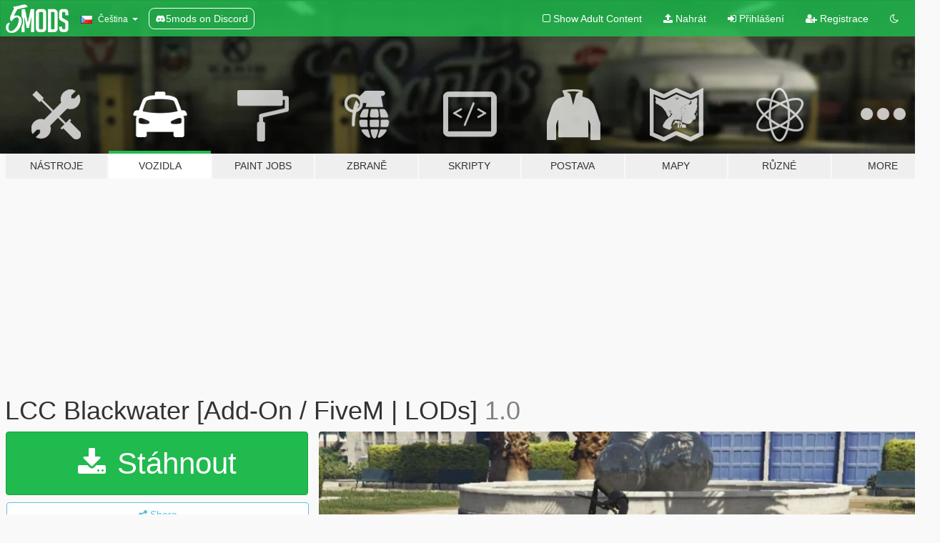

--- FILE ---
content_type: text/html; charset=utf-8
request_url: https://cs.gta5-mods.com/vehicles/lcc-blackwater-add-on-fivem-lods
body_size: 11394
content:

<!DOCTYPE html>
<html lang="cs" dir="ltr">
<head>
	<title>
		LCC Blackwater [Add-On / FiveM | LODs] - GTA5-Mods.com
	</title>

		<script
		  async
		  src="https://hb.vntsm.com/v4/live/vms/sites/gta5-mods.com/index.js"
        ></script>

        <script>
          self.__VM = self.__VM || [];
          self.__VM.push(function (admanager, scope) {
            scope.Config.buildPlacement((configBuilder) => {
              configBuilder.add("billboard");
              configBuilder.addDefaultOrUnique("mobile_mpu").setBreakPoint("mobile")
            }).display("top-ad");

            scope.Config.buildPlacement((configBuilder) => {
              configBuilder.add("leaderboard");
              configBuilder.addDefaultOrUnique("mobile_mpu").setBreakPoint("mobile")
            }).display("central-ad");

            scope.Config.buildPlacement((configBuilder) => {
              configBuilder.add("mpu");
              configBuilder.addDefaultOrUnique("mobile_mpu").setBreakPoint("mobile")
            }).display("side-ad");

            scope.Config.buildPlacement((configBuilder) => {
              configBuilder.add("leaderboard");
              configBuilder.addDefaultOrUnique("mpu").setBreakPoint({ mediaQuery: "max-width:1200px" })
            }).display("central-ad-2");

            scope.Config.buildPlacement((configBuilder) => {
              configBuilder.add("leaderboard");
              configBuilder.addDefaultOrUnique("mobile_mpu").setBreakPoint("mobile")
            }).display("bottom-ad");

            scope.Config.buildPlacement((configBuilder) => {
              configBuilder.add("desktop_takeover");
              configBuilder.addDefaultOrUnique("mobile_takeover").setBreakPoint("mobile")
            }).display("takeover-ad");

            scope.Config.get('mpu').display('download-ad-1');
          });
        </script>

	<meta charset="utf-8">
	<meta name="viewport" content="width=320, initial-scale=1.0, maximum-scale=1.0">
	<meta http-equiv="X-UA-Compatible" content="IE=edge">
	<meta name="msapplication-config" content="none">
	<meta name="theme-color" content="#20ba4e">
	<meta name="msapplication-navbutton-color" content="#20ba4e">
	<meta name="apple-mobile-web-app-capable" content="yes">
	<meta name="apple-mobile-web-app-status-bar-style" content="#20ba4e">
	<meta name="csrf-param" content="authenticity_token" />
<meta name="csrf-token" content="wBnVmruzFOTqK7DDVY58xFGqjbRJHpoM1s0v6PY8N5mNfNHf50rlJCNDTyaGeTX5/xJ+H3QSSb5QkUjtESOpXg==" />
	    <!--suppress ALL -->

    <meta property="og:url" content="https://cs.gta5-mods.com/vehicles/lcc-blackwater-add-on-fivem-lods">
    <meta property="og:title" content="LCC Blackwater [Add-On / FiveM | LODs]">
    <meta property="og:description" content="if The avarus and the Hexer aren&#39;t vintage enough for you, the Blackwater should do just fine. only 20 of those were made, because only 20 people need a rigid 1970 chopper.   1. Put &quot;lpchopper/&quot; folder in GTA V/mods/update/x64/dlcpacks&quot; 2. Add line &quot;dlcpacks:/lpchopper&quot; to &quot;dlclist.xml&quot; in &quot;GTA V/mods/update/update.rpf/common/data&quot; 3. Spawn: lpchopper  Support avaliable on LaPanne Workshop: https://discord.gg/SmXVCScFwW">
    <meta property="og:site_name" content="GTA5-Mods.com">
    <meta property="og:image" content="https://img.gta5-mods.com/q75/images/lcc-blackwater-add-on-fivem-lods/7824d8-Capture.JPG">

    <meta name="twitter:card" content="summary_large_image">
    <meta name="twitter:site" content="@5mods">
    <meta name="twitter:title" content="LCC Blackwater [Add-On / FiveM | LODs]">
    <meta name="twitter:description" content="if The avarus and the Hexer aren&#39;t vintage enough for you, the Blackwater should do just fine. only 20 of those were made, because only 20 people need a rigid 1970 chopper.   1. Put &quot;lpchopper/&quot; folder in GTA V/mods/update/x64/dlcpacks&quot; 2. Add line &quot;dlcpacks:/lpchopper&quot; to &quot;dlclist.xml&quot; in &quot;GTA V/mods/update/update.rpf/common/data&quot; 3. Spawn: lpchopper  Support avaliable on LaPanne Workshop: https://discord.gg/SmXVCScFwW">
    <meta name="twitter:image" content="https://img.gta5-mods.com/q75/images/lcc-blackwater-add-on-fivem-lods/7824d8-Capture.JPG">


	<link rel="shortcut icon" type="image/x-icon" href="https://images.gta5-mods.com/icons/favicon.png">
	<link rel="stylesheet" media="screen" href="/assets/application-7e510725ebc5c55e88a9fd87c027a2aa9e20126744fbac89762e0fd54819c399.css" />
	    <link rel="alternate" hreflang="id" href="https://id.gta5-mods.com/vehicles/lcc-blackwater-add-on-fivem-lods">
    <link rel="alternate" hreflang="ms" href="https://ms.gta5-mods.com/vehicles/lcc-blackwater-add-on-fivem-lods">
    <link rel="alternate" hreflang="bg" href="https://bg.gta5-mods.com/vehicles/lcc-blackwater-add-on-fivem-lods">
    <link rel="alternate" hreflang="ca" href="https://ca.gta5-mods.com/vehicles/lcc-blackwater-add-on-fivem-lods">
    <link rel="alternate" hreflang="cs" href="https://cs.gta5-mods.com/vehicles/lcc-blackwater-add-on-fivem-lods">
    <link rel="alternate" hreflang="da" href="https://da.gta5-mods.com/vehicles/lcc-blackwater-add-on-fivem-lods">
    <link rel="alternate" hreflang="de" href="https://de.gta5-mods.com/vehicles/lcc-blackwater-add-on-fivem-lods">
    <link rel="alternate" hreflang="el" href="https://el.gta5-mods.com/vehicles/lcc-blackwater-add-on-fivem-lods">
    <link rel="alternate" hreflang="en" href="https://www.gta5-mods.com/vehicles/lcc-blackwater-add-on-fivem-lods">
    <link rel="alternate" hreflang="es" href="https://es.gta5-mods.com/vehicles/lcc-blackwater-add-on-fivem-lods">
    <link rel="alternate" hreflang="fr" href="https://fr.gta5-mods.com/vehicles/lcc-blackwater-add-on-fivem-lods">
    <link rel="alternate" hreflang="gl" href="https://gl.gta5-mods.com/vehicles/lcc-blackwater-add-on-fivem-lods">
    <link rel="alternate" hreflang="ko" href="https://ko.gta5-mods.com/vehicles/lcc-blackwater-add-on-fivem-lods">
    <link rel="alternate" hreflang="hi" href="https://hi.gta5-mods.com/vehicles/lcc-blackwater-add-on-fivem-lods">
    <link rel="alternate" hreflang="it" href="https://it.gta5-mods.com/vehicles/lcc-blackwater-add-on-fivem-lods">
    <link rel="alternate" hreflang="hu" href="https://hu.gta5-mods.com/vehicles/lcc-blackwater-add-on-fivem-lods">
    <link rel="alternate" hreflang="mk" href="https://mk.gta5-mods.com/vehicles/lcc-blackwater-add-on-fivem-lods">
    <link rel="alternate" hreflang="nl" href="https://nl.gta5-mods.com/vehicles/lcc-blackwater-add-on-fivem-lods">
    <link rel="alternate" hreflang="nb" href="https://no.gta5-mods.com/vehicles/lcc-blackwater-add-on-fivem-lods">
    <link rel="alternate" hreflang="pl" href="https://pl.gta5-mods.com/vehicles/lcc-blackwater-add-on-fivem-lods">
    <link rel="alternate" hreflang="pt-BR" href="https://pt.gta5-mods.com/vehicles/lcc-blackwater-add-on-fivem-lods">
    <link rel="alternate" hreflang="ro" href="https://ro.gta5-mods.com/vehicles/lcc-blackwater-add-on-fivem-lods">
    <link rel="alternate" hreflang="ru" href="https://ru.gta5-mods.com/vehicles/lcc-blackwater-add-on-fivem-lods">
    <link rel="alternate" hreflang="sl" href="https://sl.gta5-mods.com/vehicles/lcc-blackwater-add-on-fivem-lods">
    <link rel="alternate" hreflang="fi" href="https://fi.gta5-mods.com/vehicles/lcc-blackwater-add-on-fivem-lods">
    <link rel="alternate" hreflang="sv" href="https://sv.gta5-mods.com/vehicles/lcc-blackwater-add-on-fivem-lods">
    <link rel="alternate" hreflang="vi" href="https://vi.gta5-mods.com/vehicles/lcc-blackwater-add-on-fivem-lods">
    <link rel="alternate" hreflang="tr" href="https://tr.gta5-mods.com/vehicles/lcc-blackwater-add-on-fivem-lods">
    <link rel="alternate" hreflang="uk" href="https://uk.gta5-mods.com/vehicles/lcc-blackwater-add-on-fivem-lods">
    <link rel="alternate" hreflang="zh-CN" href="https://zh.gta5-mods.com/vehicles/lcc-blackwater-add-on-fivem-lods">

  <script src="/javascripts/ads.js"></script>

		<!-- Nexus Google Tag Manager -->
		<script nonce="true">
//<![CDATA[
				window.dataLayer = window.dataLayer || [];

						window.dataLayer.push({
								login_status: 'Guest',
								user_id: undefined,
								gta5mods_id: undefined,
						});

//]]>
</script>
		<script nonce="true">
//<![CDATA[
				(function(w,d,s,l,i){w[l]=w[l]||[];w[l].push({'gtm.start':
				new Date().getTime(),event:'gtm.js'});var f=d.getElementsByTagName(s)[0],
				j=d.createElement(s),dl=l!='dataLayer'?'&l='+l:'';j.async=true;j.src=
				'https://www.googletagmanager.com/gtm.js?id='+i+dl;f.parentNode.insertBefore(j,f);
				})(window,document,'script','dataLayer','GTM-KCVF2WQ');

//]]>
</script>		<!-- End Nexus Google Tag Manager -->
</head>
<body class=" cs">
	<!-- Google Tag Manager (noscript) -->
	<noscript><iframe src="https://www.googletagmanager.com/ns.html?id=GTM-KCVF2WQ"
										height="0" width="0" style="display:none;visibility:hidden"></iframe></noscript>
	<!-- End Google Tag Manager (noscript) -->

<div id="page-cover"></div>
<div id="page-loading">
	<span class="graphic"></span>
	<span class="message">Načítání...</span>
</div>

<div id="page-cover"></div>

<nav id="main-nav" class="navbar navbar-default">
  <div class="container">
    <div class="navbar-header">
      <a class="navbar-brand" href="/"></a>

      <ul class="nav navbar-nav">
        <li id="language-dropdown" class="dropdown">
          <a href="#language" class="dropdown-toggle" data-toggle="dropdown">
            <span class="famfamfam-flag-cz icon"></span>&nbsp;
            <span class="language-name">Čeština</span>
            <span class="caret"></span>
          </a>

          <ul class="dropdown-menu dropdown-menu-with-footer">
                <li>
                  <a href="https://id.gta5-mods.com/vehicles/lcc-blackwater-add-on-fivem-lods">
                    <span class="famfamfam-flag-id"></span>
                    <span class="language-name">Bahasa Indonesia</span>
                  </a>
                </li>
                <li>
                  <a href="https://ms.gta5-mods.com/vehicles/lcc-blackwater-add-on-fivem-lods">
                    <span class="famfamfam-flag-my"></span>
                    <span class="language-name">Bahasa Melayu</span>
                  </a>
                </li>
                <li>
                  <a href="https://bg.gta5-mods.com/vehicles/lcc-blackwater-add-on-fivem-lods">
                    <span class="famfamfam-flag-bg"></span>
                    <span class="language-name">Български</span>
                  </a>
                </li>
                <li>
                  <a href="https://ca.gta5-mods.com/vehicles/lcc-blackwater-add-on-fivem-lods">
                    <span class="famfamfam-flag-catalonia"></span>
                    <span class="language-name">Català</span>
                  </a>
                </li>
                <li>
                  <a href="https://cs.gta5-mods.com/vehicles/lcc-blackwater-add-on-fivem-lods">
                    <span class="famfamfam-flag-cz"></span>
                    <span class="language-name">Čeština</span>
                  </a>
                </li>
                <li>
                  <a href="https://da.gta5-mods.com/vehicles/lcc-blackwater-add-on-fivem-lods">
                    <span class="famfamfam-flag-dk"></span>
                    <span class="language-name">Dansk</span>
                  </a>
                </li>
                <li>
                  <a href="https://de.gta5-mods.com/vehicles/lcc-blackwater-add-on-fivem-lods">
                    <span class="famfamfam-flag-de"></span>
                    <span class="language-name">Deutsch</span>
                  </a>
                </li>
                <li>
                  <a href="https://el.gta5-mods.com/vehicles/lcc-blackwater-add-on-fivem-lods">
                    <span class="famfamfam-flag-gr"></span>
                    <span class="language-name">Ελληνικά</span>
                  </a>
                </li>
                <li>
                  <a href="https://www.gta5-mods.com/vehicles/lcc-blackwater-add-on-fivem-lods">
                    <span class="famfamfam-flag-gb"></span>
                    <span class="language-name">English</span>
                  </a>
                </li>
                <li>
                  <a href="https://es.gta5-mods.com/vehicles/lcc-blackwater-add-on-fivem-lods">
                    <span class="famfamfam-flag-es"></span>
                    <span class="language-name">Español</span>
                  </a>
                </li>
                <li>
                  <a href="https://fr.gta5-mods.com/vehicles/lcc-blackwater-add-on-fivem-lods">
                    <span class="famfamfam-flag-fr"></span>
                    <span class="language-name">Français</span>
                  </a>
                </li>
                <li>
                  <a href="https://gl.gta5-mods.com/vehicles/lcc-blackwater-add-on-fivem-lods">
                    <span class="famfamfam-flag-es-gl"></span>
                    <span class="language-name">Galego</span>
                  </a>
                </li>
                <li>
                  <a href="https://ko.gta5-mods.com/vehicles/lcc-blackwater-add-on-fivem-lods">
                    <span class="famfamfam-flag-kr"></span>
                    <span class="language-name">한국어</span>
                  </a>
                </li>
                <li>
                  <a href="https://hi.gta5-mods.com/vehicles/lcc-blackwater-add-on-fivem-lods">
                    <span class="famfamfam-flag-in"></span>
                    <span class="language-name">हिन्दी</span>
                  </a>
                </li>
                <li>
                  <a href="https://it.gta5-mods.com/vehicles/lcc-blackwater-add-on-fivem-lods">
                    <span class="famfamfam-flag-it"></span>
                    <span class="language-name">Italiano</span>
                  </a>
                </li>
                <li>
                  <a href="https://hu.gta5-mods.com/vehicles/lcc-blackwater-add-on-fivem-lods">
                    <span class="famfamfam-flag-hu"></span>
                    <span class="language-name">Magyar</span>
                  </a>
                </li>
                <li>
                  <a href="https://mk.gta5-mods.com/vehicles/lcc-blackwater-add-on-fivem-lods">
                    <span class="famfamfam-flag-mk"></span>
                    <span class="language-name">Македонски</span>
                  </a>
                </li>
                <li>
                  <a href="https://nl.gta5-mods.com/vehicles/lcc-blackwater-add-on-fivem-lods">
                    <span class="famfamfam-flag-nl"></span>
                    <span class="language-name">Nederlands</span>
                  </a>
                </li>
                <li>
                  <a href="https://no.gta5-mods.com/vehicles/lcc-blackwater-add-on-fivem-lods">
                    <span class="famfamfam-flag-no"></span>
                    <span class="language-name">Norsk</span>
                  </a>
                </li>
                <li>
                  <a href="https://pl.gta5-mods.com/vehicles/lcc-blackwater-add-on-fivem-lods">
                    <span class="famfamfam-flag-pl"></span>
                    <span class="language-name">Polski</span>
                  </a>
                </li>
                <li>
                  <a href="https://pt.gta5-mods.com/vehicles/lcc-blackwater-add-on-fivem-lods">
                    <span class="famfamfam-flag-br"></span>
                    <span class="language-name">Português do Brasil</span>
                  </a>
                </li>
                <li>
                  <a href="https://ro.gta5-mods.com/vehicles/lcc-blackwater-add-on-fivem-lods">
                    <span class="famfamfam-flag-ro"></span>
                    <span class="language-name">Română</span>
                  </a>
                </li>
                <li>
                  <a href="https://ru.gta5-mods.com/vehicles/lcc-blackwater-add-on-fivem-lods">
                    <span class="famfamfam-flag-ru"></span>
                    <span class="language-name">Русский</span>
                  </a>
                </li>
                <li>
                  <a href="https://sl.gta5-mods.com/vehicles/lcc-blackwater-add-on-fivem-lods">
                    <span class="famfamfam-flag-si"></span>
                    <span class="language-name">Slovenščina</span>
                  </a>
                </li>
                <li>
                  <a href="https://fi.gta5-mods.com/vehicles/lcc-blackwater-add-on-fivem-lods">
                    <span class="famfamfam-flag-fi"></span>
                    <span class="language-name">Suomi</span>
                  </a>
                </li>
                <li>
                  <a href="https://sv.gta5-mods.com/vehicles/lcc-blackwater-add-on-fivem-lods">
                    <span class="famfamfam-flag-se"></span>
                    <span class="language-name">Svenska</span>
                  </a>
                </li>
                <li>
                  <a href="https://vi.gta5-mods.com/vehicles/lcc-blackwater-add-on-fivem-lods">
                    <span class="famfamfam-flag-vn"></span>
                    <span class="language-name">Tiếng Việt</span>
                  </a>
                </li>
                <li>
                  <a href="https://tr.gta5-mods.com/vehicles/lcc-blackwater-add-on-fivem-lods">
                    <span class="famfamfam-flag-tr"></span>
                    <span class="language-name">Türkçe</span>
                  </a>
                </li>
                <li>
                  <a href="https://uk.gta5-mods.com/vehicles/lcc-blackwater-add-on-fivem-lods">
                    <span class="famfamfam-flag-ua"></span>
                    <span class="language-name">Українська</span>
                  </a>
                </li>
                <li>
                  <a href="https://zh.gta5-mods.com/vehicles/lcc-blackwater-add-on-fivem-lods">
                    <span class="famfamfam-flag-cn"></span>
                    <span class="language-name">中文</span>
                  </a>
                </li>
          </ul>
        </li>
        <li class="discord-link">
          <a href="https://discord.gg/2PR7aMzD4U" target="_blank" rel="noreferrer">
            <img src="https://images.gta5-mods.com/site/discord-header.svg" height="15px" alt="">
            <span>5mods on Discord</span>
          </a>
        </li>
      </ul>
    </div>

    <ul class="nav navbar-nav navbar-right">
        <li>
          <a href="/adult_filter" title="Light mode">
              <span class="fa fa-square-o"></span>
            <span>Show Adult <span class="adult-filter__content-text">Content</span></span>
          </a>
        </li>
      <li class="hidden-xs">
        <a href="/upload">
          <span class="icon fa fa-upload"></span>
          Nahrát
        </a>
      </li>

        <li>
          <a href="/login?r=/vehicles/lcc-blackwater-add-on-fivem-lods">
            <span class="icon fa fa-sign-in"></span>
            <span class="login-text">Přihlášení</span>
          </a>
        </li>

        <li class="hidden-xs">
          <a href="/register?r=/vehicles/lcc-blackwater-add-on-fivem-lods">
            <span class="icon fa fa-user-plus"></span>
            Registrace
          </a>
        </li>

        <li>
            <a href="/dark_mode" title="Dark mode">
              <span class="fa fa-moon-o"></span>
            </a>
        </li>

      <li id="search-dropdown">
        <a href="#search" class="dropdown-toggle" data-toggle="dropdown">
          <span class="fa fa-search"></span>
        </a>

        <div class="dropdown-menu">
          <div class="form-inline">
            <div class="form-group">
              <div class="input-group">
                <div class="input-group-addon"><span  class="fa fa-search"></span></div>
                <input type="text" class="form-control" placeholder="Prohledat GTA 5 módy...">
              </div>
            </div>
            <button type="submit" class="btn btn-primary">
              Hledat
            </button>
          </div>
        </div>
      </li>
    </ul>
  </div>
</nav>

<div id="banner" class="vehicles">
  <div class="container hidden-xs">
    <div id="intro">
      <h1 class="styled">Vítejte na GTA5-Mods.com</h1>
      <p>Select one of the following categories to start browsing the latest GTA 5 PC mods:</p>
    </div>
  </div>

  <div class="container">
    <ul id="navigation" class="clearfix cs">
        <li class="tools ">
          <a href="/tools">
            <span class="icon-category"></span>
            <span class="label-border"></span>
            <span class="label-category ">
              <span>Nástroje</span>
            </span>
          </a>
        </li>
        <li class="vehicles active">
          <a href="/vehicles">
            <span class="icon-category"></span>
            <span class="label-border"></span>
            <span class="label-category ">
              <span>Vozidla</span>
            </span>
          </a>
        </li>
        <li class="paintjobs ">
          <a href="/paintjobs">
            <span class="icon-category"></span>
            <span class="label-border"></span>
            <span class="label-category ">
              <span>Paint Jobs</span>
            </span>
          </a>
        </li>
        <li class="weapons ">
          <a href="/weapons">
            <span class="icon-category"></span>
            <span class="label-border"></span>
            <span class="label-category ">
              <span>Zbraně</span>
            </span>
          </a>
        </li>
        <li class="scripts ">
          <a href="/scripts">
            <span class="icon-category"></span>
            <span class="label-border"></span>
            <span class="label-category ">
              <span>Skripty</span>
            </span>
          </a>
        </li>
        <li class="player ">
          <a href="/player">
            <span class="icon-category"></span>
            <span class="label-border"></span>
            <span class="label-category ">
              <span>Postava</span>
            </span>
          </a>
        </li>
        <li class="maps ">
          <a href="/maps">
            <span class="icon-category"></span>
            <span class="label-border"></span>
            <span class="label-category ">
              <span>Mapy</span>
            </span>
          </a>
        </li>
        <li class="misc ">
          <a href="/misc">
            <span class="icon-category"></span>
            <span class="label-border"></span>
            <span class="label-category ">
              <span>Různé</span>
            </span>
          </a>
        </li>
      <li id="more-dropdown" class="more dropdown">
        <a href="#more" class="dropdown-toggle" data-toggle="dropdown">
          <span class="icon-category"></span>
          <span class="label-border"></span>
          <span class="label-category ">
            <span>More</span>
          </span>
        </a>

        <ul class="dropdown-menu pull-right">
          <li>
            <a href="http://www.gta5cheats.com" target="_blank">
              <span class="fa fa-external-link"></span>
              GTA 5 Cheats
            </a>
          </li>
        </ul>
      </li>
    </ul>
  </div>
</div>

<div id="content">
  


<div id="file" class="container" data-user-file-id="123837">
  <div class="clearfix">
      <div id="top-ad" class="ad-container"></div>

    <h1>
      
      LCC Blackwater [Add-On / FiveM | LODs] 
      <span class="version">1.0</span>

    </h1>
  </div>


    <div id="file-container" class="row">
      <div class="col-sm-5 col-lg-4">

          <a href="/vehicles/lcc-blackwater-add-on-fivem-lods/download/119798" class="btn btn-primary btn-download" >
            <span class="fa fa-download"></span>
            Stáhnout
          </a>

        <div class="file-actions">

          <div class="row">
            <div class="col-xs-12 share-container">
              <div id="share-list">
                <ul>
                  <li>
                    <a href="#share-facebook" class="facebook" title="Share to Facebook">
                      <span class="fa fa-facebook"></span>
                    </a>
                  </li>
                  <li>
                    <a href="#share-twitter" class="twitter" title="Share to Twitter" data-text="LCC Blackwater [Add-On / FiveM | LODs]">
                      <span class="fa fa-twitter"></span>
                    </a>
                  </li>
                  <li>
                    <a href="#share-vk" class="vk" title="Share to VKontakte">
                      <span class="fa fa-vk"></span>
                    </a>
                  </li>
                </ul>
              </div>

              <button class="btn btn-o-info btn-block">
                <span class="fa fa-share-alt "></span>
                <span>Share</span>
              </button>
            </div>

          </div>
        </div>
        <div class="panel panel-default">
          <div class="panel-body">
            <div class="user-panel row">
              <div class="col-xs-3">
                <a href="/users/LaPanne%20Engineering">
                  <img class="img-responsive" src="https://img.gta5-mods.com/q75-w100-h100-cfill/avatars/1135850/52fbd0-lp.png" alt="52fbd0 lp" />
                </a>
              </div>
              <div class="col-xs-9">
                <a class="username" href="/users/LaPanne%20Engineering">LaPanne Engineering</a>
                  <br/>
                  <div class="user-social">
                    












                  </div>

                  


              </div>
            </div>
          </div>
        </div>

          <div class="panel panel-default hidden-xs">
            <div class="panel-body">
  <h3 class="mt-0">
    <i class="fa fa-list-alt"></i>
    <span class="translation_missing" title="translation missing: cs.user_file.all_versions">All Versions</span>
  </h3>
      <div class="well pull-left file-version-container ">
        <div class="pull-left">
          <i class="fa fa-file"></i>&nbsp;1.0 <span>(current)</span>
          <p>
            <span class="num-downloads">6.912 stažení <span class="file-size">, 18,0 MB</span></span>
            <br/><span class="num-downloads">12. červen 2021</span>
          </p>
        </div>
        <div class="pull-right" >
                  <a target="_blank" href="https://www.virustotal.com/gui/file/cf6d923bf3642e17460045f67d8f56b784699768bbdde18d67a600f32b93d809/detection/f-cf6d923bf3642e17460045f67d8f56b784699768bbdde18d67a600f32b93d809-1623537952"><i data-container="body" data-trigger="hover" data-toggle="popover" data-placement="top" data-html="true" data-title="<b class='color-success'>This file is safe <i class='fa fa-check-circle-o'></i></b>" data-content="<i>This file has been scanned for viruses and is safe to download.</i>" class="fa fa-shield vt-version"></i></a>

              <a target="_blank" href="/vehicles/lcc-blackwater-add-on-fivem-lods/download/119798"><i class="fa fa-download download-version"></i></a>
        </div>
      </div>
</div>
          </div>

          <div id="side-ad" class="ad-container"></div>

        <div class="file-list">
            <div class="col-xs-12 hidden-xs">
              <h4>More mods by <a class="username" href="/users/LaPanne%20Engineering">LaPanne Engineering</a>:</h4>
                
<div class="file-list-obj">
  <a href="/vehicles/western-sombrero-add-on-fivem" title="Western Sombrero [Add-On | FiveM]" class="preview empty">

    <img title="Western Sombrero [Add-On | FiveM]" class="img-responsive" alt="Western Sombrero [Add-On | FiveM]" src="https://img.gta5-mods.com/q75-w500-h333-cfill/images/western-sombrero-add-on-fivem/165c4c-sombrero1.PNG" />

      <ul class="categories">
            <li>Add-On</li>
            <li>Bike</li>
            <li>Vanilla Edit</li>
            <li>Lore Friendly</li>
      </ul>

      <div class="stats">
        <div>
            <span title="5.0 star rating">
              <span class="fa fa-star"></span> 5.0
            </span>
        </div>
        <div>
          <span title="4.585 Stažení">
            <span class="fa fa-download"></span> 4.585
          </span>
          <span class="stats-likes" title="70 Oblíbení">
            <span class="fa fa-thumbs-up"></span> 70
          </span>
        </div>
      </div>

  </a>
  <div class="details">
    <div class="top">
      <div class="name">
        <a href="/vehicles/western-sombrero-add-on-fivem" title="Western Sombrero [Add-On | FiveM]">
          <span dir="ltr">Western Sombrero [Add-On | FiveM]</span>
        </a>
      </div>
        <div class="version" dir="ltr" title="1.0">1.0</div>
    </div>
    <div class="bottom">
      <span class="bottom-by">By</span> <a href="/users/LaPanne%20Engineering" title="LaPanne Engineering">LaPanne Engineering</a>
    </div>
  </div>
</div>
                
<div class="file-list-obj">
  <a href="/vehicles/western-big-dude-add-on-fivem" title="Western Big Dude [Add-On | FiveM]" class="preview empty">

    <img title="Western Big Dude [Add-On | FiveM]" class="img-responsive" alt="Western Big Dude [Add-On | FiveM]" src="https://img.gta5-mods.com/q75-w500-h333-cfill/images/western-big-dude-add-on-fivem/efe6d1-bigdude.png" />

      <ul class="categories">
            <li>Bike</li>
            <li>Vanilla Edit</li>
      </ul>

      <div class="stats">
        <div>
        </div>
        <div>
          <span title="2.909 Stažení">
            <span class="fa fa-download"></span> 2.909
          </span>
          <span class="stats-likes" title="60 Oblíbení">
            <span class="fa fa-thumbs-up"></span> 60
          </span>
        </div>
      </div>

  </a>
  <div class="details">
    <div class="top">
      <div class="name">
        <a href="/vehicles/western-big-dude-add-on-fivem" title="Western Big Dude [Add-On | FiveM]">
          <span dir="ltr">Western Big Dude [Add-On | FiveM]</span>
        </a>
      </div>
        <div class="version" dir="ltr" title=" 1.1"> 1.1</div>
    </div>
    <div class="bottom">
      <span class="bottom-by">By</span> <a href="/users/LaPanne%20Engineering" title="LaPanne Engineering">LaPanne Engineering</a>
    </div>
  </div>
</div>
                
<div class="file-list-obj">
  <a href="/vehicles/nagasaki-shinobi-r-addon-fivem-template" title="Nagasaki Shinobi R | ADDON | FIVEM | TEMPLATE" class="preview empty">

    <img title="Nagasaki Shinobi R | ADDON | FIVEM | TEMPLATE" class="img-responsive" alt="Nagasaki Shinobi R | ADDON | FIVEM | TEMPLATE" src="https://img.gta5-mods.com/q75-w500-h333-cfill/images/nagasaki-shinobi-r-addon-fivem-template/48faa8-sh6.png" />

      <ul class="categories">
            <li>Add-On</li>
            <li>Bike</li>
            <li>Lore Friendly</li>
            <li>Vanilla Edit</li>
      </ul>

      <div class="stats">
        <div>
            <span title="5.0 star rating">
              <span class="fa fa-star"></span> 5.0
            </span>
        </div>
        <div>
          <span title="7.705 Stažení">
            <span class="fa fa-download"></span> 7.705
          </span>
          <span class="stats-likes" title="63 Oblíbení">
            <span class="fa fa-thumbs-up"></span> 63
          </span>
        </div>
      </div>

  </a>
  <div class="details">
    <div class="top">
      <div class="name">
        <a href="/vehicles/nagasaki-shinobi-r-addon-fivem-template" title="Nagasaki Shinobi R | ADDON | FIVEM | TEMPLATE">
          <span dir="ltr">Nagasaki Shinobi R | ADDON | FIVEM | TEMPLATE</span>
        </a>
      </div>
    </div>
    <div class="bottom">
      <span class="bottom-by">By</span> <a href="/users/LaPanne%20Engineering" title="LaPanne Engineering">LaPanne Engineering</a>
    </div>
  </div>
</div>
                
<div class="file-list-obj">
  <a href="/vehicles/nagasaki-bf900-add-on-fivem" title="Nagasaki BF900 | ADD-ON | FIVEM" class="preview empty">

    <img title="Nagasaki BF900 | ADD-ON | FIVEM" class="img-responsive" alt="Nagasaki BF900 | ADD-ON | FIVEM" src="https://img.gta5-mods.com/q75-w500-h333-cfill/images/nagasaki-bf900-add-on-fivem/516f49-Capture5.JPG" />

      <ul class="categories">
            <li>Add-On</li>
            <li>Bike</li>
            <li>Vanilla Edit</li>
      </ul>

      <div class="stats">
        <div>
            <span title="4.5 star rating">
              <span class="fa fa-star"></span> 4.5
            </span>
        </div>
        <div>
          <span title="2.909 Stažení">
            <span class="fa fa-download"></span> 2.909
          </span>
          <span class="stats-likes" title="59 Oblíbení">
            <span class="fa fa-thumbs-up"></span> 59
          </span>
        </div>
      </div>

  </a>
  <div class="details">
    <div class="top">
      <div class="name">
        <a href="/vehicles/nagasaki-bf900-add-on-fivem" title="Nagasaki BF900 | ADD-ON | FIVEM">
          <span dir="ltr">Nagasaki BF900 | ADD-ON | FIVEM</span>
        </a>
      </div>
    </div>
    <div class="bottom">
      <span class="bottom-by">By</span> <a href="/users/LaPanne%20Engineering" title="LaPanne Engineering">LaPanne Engineering</a>
    </div>
  </div>
</div>
                
<div class="file-list-obj">
  <a href="/vehicles/lcc-t-rod-add-on-fivem" title="LCC T-Rod [Add-On / FiveM]" class="preview empty">

    <img title="LCC T-Rod [Add-On / FiveM]" class="img-responsive" alt="LCC T-Rod [Add-On / FiveM]" src="https://img.gta5-mods.com/q75-w500-h333-cfill/images/lcc-t-rod-add-on-fivem/95c882-T-rod.PNG" />

      <ul class="categories">
            <li>Add-On</li>
            <li>Bike</li>
            <li>Vanilla Edit</li>
            <li>Fictional</li>
      </ul>

      <div class="stats">
        <div>
            <span title="4.9 star rating">
              <span class="fa fa-star"></span> 4.9
            </span>
        </div>
        <div>
          <span title="10.898 Stažení">
            <span class="fa fa-download"></span> 10.898
          </span>
          <span class="stats-likes" title="109 Oblíbení">
            <span class="fa fa-thumbs-up"></span> 109
          </span>
        </div>
      </div>

  </a>
  <div class="details">
    <div class="top">
      <div class="name">
        <a href="/vehicles/lcc-t-rod-add-on-fivem" title="LCC T-Rod [Add-On / FiveM]">
          <span dir="ltr">LCC T-Rod [Add-On / FiveM]</span>
        </a>
      </div>
        <div class="version" dir="ltr" title="1.1">1.1</div>
    </div>
    <div class="bottom">
      <span class="bottom-by">By</span> <a href="/users/LaPanne%20Engineering" title="LaPanne Engineering">LaPanne Engineering</a>
    </div>
  </div>
</div>
            </div>

        </div>
      </div>

      <div class="col-sm-7 col-lg-8">
          <div id="file-media">
            <!-- Cover Media -->
            <div class="text-center">

                <a target="_blank" class="thumbnail mfp-image cover-media" title="LCC Blackwater [Add-On / FiveM | LODs] " href="https://img.gta5-mods.com/q95/images/lcc-blackwater-add-on-fivem-lods/7824d8-Capture.JPG"><img class="img-responsive" src="https://img.gta5-mods.com/q85-w800/images/lcc-blackwater-add-on-fivem-lods/7824d8-Capture.JPG" alt="7824d8 capture" /></a>
            </div>

            <!-- Remaining Media -->
              <div class="media-thumbnails row">
                    <div class="col-xs-4 col-md-2">
                      <a target="_blank" class="thumbnail mfp-image" title="LCC Blackwater [Add-On / FiveM | LODs] " href="https://img.gta5-mods.com/q95/images/lcc-blackwater-add-on-fivem-lods/7824d8-Capture2.JPG"><img class="img-responsive" src="https://img.gta5-mods.com/q75-w350-h233-cfill/images/lcc-blackwater-add-on-fivem-lods/7824d8-Capture2.JPG" alt="7824d8 capture2" /></a>
                    </div>

              </div>

          </div>

        <h3 class="clearfix" dir="auto">
          <div class="pull-left file-stats">
            <i class="fa fa-cloud-download pull-left download-icon"></i>
            <div class="file-stat file-downloads pull-left">
              <span class="num-downloads">6.914</span>
              <label>Stažení</label>
            </div>
            <i class="fa fa-thumbs-o-up pull-left like-icon"></i>
            <div class="file-stat file-likes pull-left">
              <span class="num-likes">70</span>
              <label>Oblíbení</label>
            </div>
          </div>

                <span class="comment-average-container pull-right">
                    <span class="comment-average-rating" data-rating="5.0"></span>
                    <label>5.0 z 5-ti hvězd (hlasoval 1 uživatel)</label>
                </span>
        </h3>
        <div id="featured-comment">
          <ul class="media-list pinned-comments">
            
          </ul>
        </div>
        <div class="visible-xs-block">
          <div class="panel panel-default">
            <div class="panel-body">
              <div class="file-description">
                      <span class="description-body description-collapsed" dir="auto">
                        if The avarus and the Hexer aren't vintage enough for you, the Blackwater should do just fine. only 20 of those were made, because only 20 people need a rigid 1970 chopper. <br/><br/>1. Put "lpchopper/" folder in GTA V/mods/update/x64/dlcpacks"<br/>2. Add line "dlcpacks:/lpchopper" to "dlclist.xml" in "GTA V/mods/update/update.rpf/common/data"<br/>3. Spawn: lpchopper<br/><br/>Support avaliable on LaPanne Workshop: https://discord.gg/SmXVCScFwW
                        <div class="read-more-button-container">
                          <div class="read-more-gradient"></div>
                          <div class="read-more-button">Show Full Description</div>
                        </div>
                      </span>
              </div>
                <div id=tag-list>
                    <div>
                      <a href="/all/tags/add-on/most-downloaded">
                            <span class="label label-default">
                              <span class="fa fa-tag"></span>
                              Add-On
                            </span>
                      </a>
                    </div>
                    <div>
                      <a href="/all/tags/bike/most-downloaded">
                            <span class="label label-default">
                              <span class="fa fa-tag"></span>
                              Bike
                            </span>
                      </a>
                    </div>
                    <div>
                      <a href="/all/tags/vanilla-edit/most-downloaded">
                            <span class="label label-default">
                              <span class="fa fa-tag"></span>
                              Vanilla Edit
                            </span>
                      </a>
                    </div>
                    <div>
                      <a href="/all/tags/fictional/most-downloaded">
                            <span class="label label-default">
                              <span class="fa fa-tag"></span>
                              Fictional
                            </span>
                      </a>
                    </div>
                    <div>
                      <a href="/all/tags/lore-friendly/most-downloaded">
                            <span class="label label-default">
                              <span class="fa fa-tag"></span>
                              Lore Friendly
                            </span>
                      </a>
                    </div>
                </div>


              <div id="file-dates">

                <br/>
                <small title="So 12. červen 2021 22:44 +0000">
                  <strong>Poprvé nahráno:</strong>
                  12. červen 2021
                  
                </small>

                  <br/>
                  <small title="So 12. červen 2021 22:53 +0000">
                    <strong>Poslední aktulizace:</strong>
                    12. červen 2021
                  </small>

                  <br/>
                  <small title="Po 19. leden 2026 22:01 +0000">
                    <strong>Last Downloaded:</strong>
                    22 hours ago
                  </small>
              </div>
            </div>
          </div>

          <div class="panel panel-default visible-xs-block">
            <div class="panel-body">
  <h3 class="mt-0">
    <i class="fa fa-list-alt"></i>
    <span class="translation_missing" title="translation missing: cs.user_file.all_versions">All Versions</span>
  </h3>
      <div class="well pull-left file-version-container ">
        <div class="pull-left">
          <i class="fa fa-file"></i>&nbsp;1.0 <span>(current)</span>
          <p>
            <span class="num-downloads">6.912 stažení <span class="file-size">, 18,0 MB</span></span>
            <br/><span class="num-downloads">12. červen 2021</span>
          </p>
        </div>
        <div class="pull-right" >
                  <a target="_blank" href="https://www.virustotal.com/gui/file/cf6d923bf3642e17460045f67d8f56b784699768bbdde18d67a600f32b93d809/detection/f-cf6d923bf3642e17460045f67d8f56b784699768bbdde18d67a600f32b93d809-1623537952"><i data-container="body" data-trigger="hover" data-toggle="popover" data-placement="top" data-html="true" data-title="<b class='color-success'>This file is safe <i class='fa fa-check-circle-o'></i></b>" data-content="<i>This file has been scanned for viruses and is safe to download.</i>" class="fa fa-shield vt-version"></i></a>

              <a target="_blank" href="/vehicles/lcc-blackwater-add-on-fivem-lods/download/119798"><i class="fa fa-download download-version"></i></a>
        </div>
      </div>
</div>
          </div>

          <h3 class="clearfix comments-stats" dir="auto">
              <span class="pull-left">
                  <span class="num-comments" data-count="7">7 Komentářů</span>
              </span>
          </h3>
          <div id="comments_mobile"></div>

          <div class="file-list">
              <div class="col-xs-12">
                <h4>More mods by <a class="username" href="/users/LaPanne%20Engineering">LaPanne Engineering</a>:</h4>
                  
<div class="file-list-obj">
  <a href="/vehicles/western-sombrero-add-on-fivem" title="Western Sombrero [Add-On | FiveM]" class="preview empty">

    <img title="Western Sombrero [Add-On | FiveM]" class="img-responsive" alt="Western Sombrero [Add-On | FiveM]" src="https://img.gta5-mods.com/q75-w500-h333-cfill/images/western-sombrero-add-on-fivem/165c4c-sombrero1.PNG" />

      <ul class="categories">
            <li>Add-On</li>
            <li>Bike</li>
            <li>Vanilla Edit</li>
            <li>Lore Friendly</li>
      </ul>

      <div class="stats">
        <div>
            <span title="5.0 star rating">
              <span class="fa fa-star"></span> 5.0
            </span>
        </div>
        <div>
          <span title="4.585 Stažení">
            <span class="fa fa-download"></span> 4.585
          </span>
          <span class="stats-likes" title="70 Oblíbení">
            <span class="fa fa-thumbs-up"></span> 70
          </span>
        </div>
      </div>

  </a>
  <div class="details">
    <div class="top">
      <div class="name">
        <a href="/vehicles/western-sombrero-add-on-fivem" title="Western Sombrero [Add-On | FiveM]">
          <span dir="ltr">Western Sombrero [Add-On | FiveM]</span>
        </a>
      </div>
        <div class="version" dir="ltr" title="1.0">1.0</div>
    </div>
    <div class="bottom">
      <span class="bottom-by">By</span> <a href="/users/LaPanne%20Engineering" title="LaPanne Engineering">LaPanne Engineering</a>
    </div>
  </div>
</div>
                  
<div class="file-list-obj">
  <a href="/vehicles/western-big-dude-add-on-fivem" title="Western Big Dude [Add-On | FiveM]" class="preview empty">

    <img title="Western Big Dude [Add-On | FiveM]" class="img-responsive" alt="Western Big Dude [Add-On | FiveM]" src="https://img.gta5-mods.com/q75-w500-h333-cfill/images/western-big-dude-add-on-fivem/efe6d1-bigdude.png" />

      <ul class="categories">
            <li>Bike</li>
            <li>Vanilla Edit</li>
      </ul>

      <div class="stats">
        <div>
        </div>
        <div>
          <span title="2.909 Stažení">
            <span class="fa fa-download"></span> 2.909
          </span>
          <span class="stats-likes" title="60 Oblíbení">
            <span class="fa fa-thumbs-up"></span> 60
          </span>
        </div>
      </div>

  </a>
  <div class="details">
    <div class="top">
      <div class="name">
        <a href="/vehicles/western-big-dude-add-on-fivem" title="Western Big Dude [Add-On | FiveM]">
          <span dir="ltr">Western Big Dude [Add-On | FiveM]</span>
        </a>
      </div>
        <div class="version" dir="ltr" title=" 1.1"> 1.1</div>
    </div>
    <div class="bottom">
      <span class="bottom-by">By</span> <a href="/users/LaPanne%20Engineering" title="LaPanne Engineering">LaPanne Engineering</a>
    </div>
  </div>
</div>
                  
<div class="file-list-obj">
  <a href="/vehicles/nagasaki-shinobi-r-addon-fivem-template" title="Nagasaki Shinobi R | ADDON | FIVEM | TEMPLATE" class="preview empty">

    <img title="Nagasaki Shinobi R | ADDON | FIVEM | TEMPLATE" class="img-responsive" alt="Nagasaki Shinobi R | ADDON | FIVEM | TEMPLATE" src="https://img.gta5-mods.com/q75-w500-h333-cfill/images/nagasaki-shinobi-r-addon-fivem-template/48faa8-sh6.png" />

      <ul class="categories">
            <li>Add-On</li>
            <li>Bike</li>
            <li>Lore Friendly</li>
            <li>Vanilla Edit</li>
      </ul>

      <div class="stats">
        <div>
            <span title="5.0 star rating">
              <span class="fa fa-star"></span> 5.0
            </span>
        </div>
        <div>
          <span title="7.705 Stažení">
            <span class="fa fa-download"></span> 7.705
          </span>
          <span class="stats-likes" title="63 Oblíbení">
            <span class="fa fa-thumbs-up"></span> 63
          </span>
        </div>
      </div>

  </a>
  <div class="details">
    <div class="top">
      <div class="name">
        <a href="/vehicles/nagasaki-shinobi-r-addon-fivem-template" title="Nagasaki Shinobi R | ADDON | FIVEM | TEMPLATE">
          <span dir="ltr">Nagasaki Shinobi R | ADDON | FIVEM | TEMPLATE</span>
        </a>
      </div>
    </div>
    <div class="bottom">
      <span class="bottom-by">By</span> <a href="/users/LaPanne%20Engineering" title="LaPanne Engineering">LaPanne Engineering</a>
    </div>
  </div>
</div>
                  
<div class="file-list-obj">
  <a href="/vehicles/nagasaki-bf900-add-on-fivem" title="Nagasaki BF900 | ADD-ON | FIVEM" class="preview empty">

    <img title="Nagasaki BF900 | ADD-ON | FIVEM" class="img-responsive" alt="Nagasaki BF900 | ADD-ON | FIVEM" src="https://img.gta5-mods.com/q75-w500-h333-cfill/images/nagasaki-bf900-add-on-fivem/516f49-Capture5.JPG" />

      <ul class="categories">
            <li>Add-On</li>
            <li>Bike</li>
            <li>Vanilla Edit</li>
      </ul>

      <div class="stats">
        <div>
            <span title="4.5 star rating">
              <span class="fa fa-star"></span> 4.5
            </span>
        </div>
        <div>
          <span title="2.909 Stažení">
            <span class="fa fa-download"></span> 2.909
          </span>
          <span class="stats-likes" title="59 Oblíbení">
            <span class="fa fa-thumbs-up"></span> 59
          </span>
        </div>
      </div>

  </a>
  <div class="details">
    <div class="top">
      <div class="name">
        <a href="/vehicles/nagasaki-bf900-add-on-fivem" title="Nagasaki BF900 | ADD-ON | FIVEM">
          <span dir="ltr">Nagasaki BF900 | ADD-ON | FIVEM</span>
        </a>
      </div>
    </div>
    <div class="bottom">
      <span class="bottom-by">By</span> <a href="/users/LaPanne%20Engineering" title="LaPanne Engineering">LaPanne Engineering</a>
    </div>
  </div>
</div>
                  
<div class="file-list-obj">
  <a href="/vehicles/lcc-t-rod-add-on-fivem" title="LCC T-Rod [Add-On / FiveM]" class="preview empty">

    <img title="LCC T-Rod [Add-On / FiveM]" class="img-responsive" alt="LCC T-Rod [Add-On / FiveM]" src="https://img.gta5-mods.com/q75-w500-h333-cfill/images/lcc-t-rod-add-on-fivem/95c882-T-rod.PNG" />

      <ul class="categories">
            <li>Add-On</li>
            <li>Bike</li>
            <li>Vanilla Edit</li>
            <li>Fictional</li>
      </ul>

      <div class="stats">
        <div>
            <span title="4.9 star rating">
              <span class="fa fa-star"></span> 4.9
            </span>
        </div>
        <div>
          <span title="10.898 Stažení">
            <span class="fa fa-download"></span> 10.898
          </span>
          <span class="stats-likes" title="109 Oblíbení">
            <span class="fa fa-thumbs-up"></span> 109
          </span>
        </div>
      </div>

  </a>
  <div class="details">
    <div class="top">
      <div class="name">
        <a href="/vehicles/lcc-t-rod-add-on-fivem" title="LCC T-Rod [Add-On / FiveM]">
          <span dir="ltr">LCC T-Rod [Add-On / FiveM]</span>
        </a>
      </div>
        <div class="version" dir="ltr" title="1.1">1.1</div>
    </div>
    <div class="bottom">
      <span class="bottom-by">By</span> <a href="/users/LaPanne%20Engineering" title="LaPanne Engineering">LaPanne Engineering</a>
    </div>
  </div>
</div>
              </div>
          </div>

        </div>

        <div class="hidden-xs">

          <ul class="nav nav-tabs" role="tablist">
              <li role="presentation" class="active">
                <a class="url-push" href="#description_tab" aria-controls="home" role="tab" data-toggle="tab">
                  <i class="fa fa-file-text-o"></i>
                  &nbsp;Description
                </a>
              </li>
              <li role="presentation">
                <a class="url-push" href="#comments_tab" aria-controls="profile" role="tab" data-toggle="tab">
                  <i class="fa fa-comments-o"></i>
                  &nbsp;Comments (7)
                </a>
              </li>
          </ul>

          <div class="tab-content">

            <!-- Default / Description Tab -->
            <div role="tabpanel" class="tab-pane  active " id="description_tab">
              <div class="panel panel-default" style="margin-top: 8px">
                <div class="panel-body">
                  <div class="file-description">
                        <span class="description-body " dir="auto">
                          if The avarus and the Hexer aren't vintage enough for you, the Blackwater should do just fine. only 20 of those were made, because only 20 people need a rigid 1970 chopper. <br/><br/>1. Put "lpchopper/" folder in GTA V/mods/update/x64/dlcpacks"<br/>2. Add line "dlcpacks:/lpchopper" to "dlclist.xml" in "GTA V/mods/update/update.rpf/common/data"<br/>3. Spawn: lpchopper<br/><br/>Support avaliable on LaPanne Workshop: https://discord.gg/SmXVCScFwW
                        </span>
                  </div>
                <div id=tag-list>
                    <div>
                      <a href="/all/tags/add-on/most-downloaded">
                            <span class="label label-default">
                              <span class="fa fa-tag"></span>
                              Add-On
                            </span>
                      </a>
                    </div>
                    <div>
                      <a href="/all/tags/bike/most-downloaded">
                            <span class="label label-default">
                              <span class="fa fa-tag"></span>
                              Bike
                            </span>
                      </a>
                    </div>
                    <div>
                      <a href="/all/tags/vanilla-edit/most-downloaded">
                            <span class="label label-default">
                              <span class="fa fa-tag"></span>
                              Vanilla Edit
                            </span>
                      </a>
                    </div>
                    <div>
                      <a href="/all/tags/fictional/most-downloaded">
                            <span class="label label-default">
                              <span class="fa fa-tag"></span>
                              Fictional
                            </span>
                      </a>
                    </div>
                    <div>
                      <a href="/all/tags/lore-friendly/most-downloaded">
                            <span class="label label-default">
                              <span class="fa fa-tag"></span>
                              Lore Friendly
                            </span>
                      </a>
                    </div>
                </div>


                  <div id="file-dates">

                    <br/>
                    <small title="So 12. červen 2021 22:44 +0000">
                      <strong>Poprvé nahráno:</strong>
                      12. červen 2021
                      
                    </small>

                      <br/>
                      <small title="So 12. červen 2021 22:53 +0000">
                        <strong>Poslední aktulizace:</strong>
                        12. červen 2021
                      </small>

                      <br/>
                      <small title="Po 19. leden 2026 22:01 +0000">
                        <strong>Last Downloaded:</strong>
                        22 hours ago
                      </small>
                  </div>
                </div>
              </div>
            </div>

            <!-- Comments Tab -->
            <div role="tabpanel" class="tab-pane " id="comments_tab">
              <div id="comments">
                <ul class="media-list pinned-comments">
                 

                </ul>


                <ul class="media-list comments-list">
                  
    <li id="comment-1883468" class="comment media " data-comment-id="1883468" data-username="gta5-mods" data-mentions="[]">
      <div class="media-left">
        <a href="/users/gta5%2Dmods"><img class="media-object" src="https://img.gta5-mods.com/q75-w100-h100-cfill/avatars/presets/default.jpg" alt="Default" /></a>
      </div>
      <div class="media-body">
        <div class="panel panel-default">
          <div class="panel-body">
            <div class="media-heading clearfix">
              <div class="pull-left flip" dir="auto">
                <a href="/users/gta5%2Dmods">gta5-mods</a>
                    
              </div>
              <div class="pull-right flip">
                

                
              </div>
            </div>

            <div class="comment-text " dir="auto"><p>This file has been approved automatically. If you think this file should not be here for any reason please report it.</p></div>

            <div class="media-details clearfix">
              <div class="row">
                <div class="col-md-8 text-left flip">


                  

                  
                </div>
                <div class="col-md-4 text-right flip" title="So 12. červen 2021 22:53 +0000">12. červen 2021</div>
              </div>
            </div>
          </div>
        </div>
      </div>
    </li>

    <li id="comment-1884838" class="comment media " data-comment-id="1884838" data-username="Ethical" data-mentions="[]">
      <div class="media-left">
        <a href="/users/Ethical"><img class="media-object" src="https://img.gta5-mods.com/q75-w100-h100-cfill/avatars/1146685/b7ae3e-a53e98824e4e4e468c036a0e66b098cb.jpg" alt="B7ae3e" /></a>
      </div>
      <div class="media-body">
        <div class="panel panel-default">
          <div class="panel-body">
            <div class="media-heading clearfix">
              <div class="pull-left flip" dir="auto">
                <a href="/users/Ethical">Ethical</a>
                    
              </div>
              <div class="pull-right flip">
                

                <span class="comment-rating" data-rating="5.0"></span>
              </div>
            </div>

            <div class="comment-text " dir="auto"><p>Hexer x Daemon fanfiction when?</p></div>

            <div class="media-details clearfix">
              <div class="row">
                <div class="col-md-8 text-left flip">


                  

                  
                </div>
                <div class="col-md-4 text-right flip" title="Út 15. červen 2021 04:00 +0000">15. červen 2021</div>
              </div>
            </div>
          </div>
        </div>
      </div>
    </li>

    <li id="comment-1885049" class="comment media " data-comment-id="1885049" data-username="JaykeTheSnakeee" data-mentions="[]">
      <div class="media-left">
        <a href="/users/JaykeTheSnakeee"><img class="media-object" src="https://img.gta5-mods.com/q75-w100-h100-cfill/avatars/presets/default.jpg" alt="Default" /></a>
      </div>
      <div class="media-body">
        <div class="panel panel-default">
          <div class="panel-body">
            <div class="media-heading clearfix">
              <div class="pull-left flip" dir="auto">
                <a href="/users/JaykeTheSnakeee">JaykeTheSnakeee</a>
                    
              </div>
              <div class="pull-right flip">
                

                
              </div>
            </div>

            <div class="comment-text " dir="auto"><p>The front wheel isn&#39;t attached to anything, just looks like its free floating in between the forks</p></div>

            <div class="media-details clearfix">
              <div class="row">
                <div class="col-md-8 text-left flip">


                  

                  
                </div>
                <div class="col-md-4 text-right flip" title="Út 15. červen 2021 13:28 +0000">15. červen 2021</div>
              </div>
            </div>
          </div>
        </div>
      </div>
    </li>

    <li id="comment-1890807" class="comment media " data-comment-id="1890807" data-username="LaPanne Engineering" data-mentions="[&quot;Ethical&quot;]">
      <div class="media-left">
        <a href="/users/LaPanne%20Engineering"><img class="media-object" src="https://img.gta5-mods.com/q75-w100-h100-cfill/avatars/1135850/52fbd0-lp.png" alt="52fbd0 lp" /></a>
      </div>
      <div class="media-body">
        <div class="panel panel-default">
          <div class="panel-body">
            <div class="media-heading clearfix">
              <div class="pull-left flip" dir="auto">
                <a href="/users/LaPanne%20Engineering">LaPanne Engineering</a>
                    <label class="label label-primary">Autor</label>
              </div>
              <div class="pull-right flip">
                

                
              </div>
            </div>

            <div class="comment-text " dir="auto"><p><a class="mention" href="/users/Ethical">@Ethical</a> eh, why not?</p></div>

            <div class="media-details clearfix">
              <div class="row">
                <div class="col-md-8 text-left flip">


                  

                  
                </div>
                <div class="col-md-4 text-right flip" title="Ne 27. červen 2021 23:10 +0000">27. červen 2021</div>
              </div>
            </div>
          </div>
        </div>
      </div>
    </li>

    <li id="comment-2032119" class="comment media " data-comment-id="2032119" data-username="SerMighty" data-mentions="[&quot;LaPanne Engineering&quot;]">
      <div class="media-left">
        <a href="/users/SerMighty"><img class="media-object" src="https://img.gta5-mods.com/q75-w100-h100-cfill/avatars/698433/607769-750.jpg" alt="607769 750" /></a>
      </div>
      <div class="media-body">
        <div class="panel panel-default">
          <div class="panel-body">
            <div class="media-heading clearfix">
              <div class="pull-left flip" dir="auto">
                <a href="/users/SerMighty">SerMighty</a>
                    
              </div>
              <div class="pull-right flip">
                

                
              </div>
            </div>

            <div class="comment-text " dir="auto"><p><a class="mention" href="/users/LaPanne%20Engineering">@LaPanne Engineering</a> Unsure if you saw Jayke&#39;s message regarding the front wheel? </p></div>

            <div class="media-details clearfix">
              <div class="row">
                <div class="col-md-8 text-left flip">


                  

                  
                </div>
                <div class="col-md-4 text-right flip" title="Út 24. květen 2022 01:50 +0000">24. květen 2022</div>
              </div>
            </div>
          </div>
        </div>
      </div>
    </li>

    <li id="comment-2079168" class="comment media " data-comment-id="2079168" data-username="LaPanne Engineering" data-mentions="[&quot;SerMighty&quot;]">
      <div class="media-left">
        <a href="/users/LaPanne%20Engineering"><img class="media-object" src="https://img.gta5-mods.com/q75-w100-h100-cfill/avatars/1135850/52fbd0-lp.png" alt="52fbd0 lp" /></a>
      </div>
      <div class="media-body">
        <div class="panel panel-default">
          <div class="panel-body">
            <div class="media-heading clearfix">
              <div class="pull-left flip" dir="auto">
                <a href="/users/LaPanne%20Engineering">LaPanne Engineering</a>
                    <label class="label label-primary">Autor</label>
              </div>
              <div class="pull-right flip">
                

                
              </div>
            </div>

            <div class="comment-text " dir="auto"><p><a class="mention" href="/users/SerMighty">@SerMighty</a> yeah i gotta check on that </p></div>

            <div class="media-details clearfix">
              <div class="row">
                <div class="col-md-8 text-left flip">


                  

                  
                </div>
                <div class="col-md-4 text-right flip" title="Čt 22. září 2022 19:18 +0000">22. září 2022</div>
              </div>
            </div>
          </div>
        </div>
      </div>
    </li>

    <li id="comment-2080272" class="comment media " data-comment-id="2080272" data-username="CleetusM" data-mentions="[]">
      <div class="media-left">
        <a href="/users/CleetusM"><img class="media-object" src="https://img.gta5-mods.com/q75-w100-h100-cfill/avatars/presets/default.jpg" alt="Default" /></a>
      </div>
      <div class="media-body">
        <div class="panel panel-default">
          <div class="panel-body">
            <div class="media-heading clearfix">
              <div class="pull-left flip" dir="auto">
                <a href="/users/CleetusM">CleetusM</a>
                    
              </div>
              <div class="pull-right flip">
                

                
              </div>
            </div>

            <div class="comment-text " dir="auto"><p>is it possible to get a license plate on this, the server i run in wont accept it without one</p></div>

            <div class="media-details clearfix">
              <div class="row">
                <div class="col-md-8 text-left flip">


                  

                  
                </div>
                <div class="col-md-4 text-right flip" title="Ne 25. září 2022 21:10 +0000">25. září 2022</div>
              </div>
            </div>
          </div>
        </div>
      </div>
    </li>

               </ul>

                  <div class="alert alert-info">
                    Přidejte se do konverzace! <a href="/login?r=/vehicles/lcc-blackwater-add-on-fivem-lods">Přihlaste se</a> nebo <a href="/register?r=/vehicles/lcc-blackwater-add-on-fivem-lods">zaregistruje</a> pro možnost přidávání komentářů.
                  </div>
              </div>
            </div>

          </div>

            <div id="central-ad-2" class="ad-container"></div>
        </div>
      </div>
    </div>

  <div class="modal fade" id="downloadModal" tabindex="-1" role="dialog">
    <div class="modal-dialog" role="document">
      <div class="modal-content">
        <div class="modal-body">
          <div class="panel panel-default">
            <div class="panel-body">
  <h3 class="mt-0">
    <i class="fa fa-list-alt"></i>
    <span class="translation_missing" title="translation missing: cs.user_file.all_versions">All Versions</span>
  </h3>
      <div class="well pull-left file-version-container ">
        <div class="pull-left">
          <i class="fa fa-file"></i>&nbsp;1.0 <span>(current)</span>
          <p>
            <span class="num-downloads">6.912 stažení <span class="file-size">, 18,0 MB</span></span>
            <br/><span class="num-downloads">12. červen 2021</span>
          </p>
        </div>
        <div class="pull-right" >
                  <a target="_blank" href="https://www.virustotal.com/gui/file/cf6d923bf3642e17460045f67d8f56b784699768bbdde18d67a600f32b93d809/detection/f-cf6d923bf3642e17460045f67d8f56b784699768bbdde18d67a600f32b93d809-1623537952"><i data-container="body" data-trigger="hover" data-toggle="popover" data-placement="top" data-html="true" data-title="<b class='color-success'>This file is safe <i class='fa fa-check-circle-o'></i></b>" data-content="<i>This file has been scanned for viruses and is safe to download.</i>" class="fa fa-shield vt-version"></i></a>

              <a target="_blank" href="/vehicles/lcc-blackwater-add-on-fivem-lods/download/119798"><i class="fa fa-download download-version"></i></a>
        </div>
      </div>
</div>
          </div>
        </div>
        <div class="modal-footer">
          <button type="button" class="btn btn-default" data-dismiss="modal">Close</button>
        </div>
      </div><!-- /.modal-content -->
    </div><!-- /.modal-dialog -->
  </div>
</div>

</div>
<div id="footer">
  <div class="container">

    <div class="row">

      <div class="col-sm-4 col-md-4">

        <a href="/users/Slim Trashman" class="staff">Designed in Alderney</a><br/>
        <a href="/users/rappo" class="staff">Made in Los Santos</a>

      </div>

      <div class="col-sm-8 col-md-8 hidden-xs">

        <div class="col-md-4 hidden-sm hidden-xs">
          <ul>
            <li>
              <a href="/tools">GTA 5 Nástroje pro úpravu</a>
            </li>
            <li>
              <a href="/vehicles">GTA 5 Módy vozidel</a>
            </li>
            <li>
              <a href="/paintjobs">GTA 5 Vehicle Paint Job Mods</a>
            </li>
            <li>
              <a href="/weapons">GTA 5 Módy zbraní</a>
            </li>
            <li>
              <a href="/scripts">GTA 5 Skriptované módy</a>
            </li>
            <li>
              <a href="/player">GTA 5 Módy postavy</a>
            </li>
            <li>
              <a href="/maps">GTA 5 Módy mapy</a>
            </li>
            <li>
              <a href="/misc">GTA 5 Smíšené módy</a>
            </li>
          </ul>
        </div>

        <div class="col-sm-4 col-md-4 hidden-xs">
          <ul>
            <li>
              <a href="/all">Nejnovější módy</a>
            </li>
            <li>
              <a href="/all/tags/featured">Nejzajímavější módy</a>
            </li>
            <li>
              <a href="/all/most-liked">Nejvíce oblíbené módy</a>
            </li>
            <li>
              <a href="/all/most-downloaded">Nejvíce stahované módy</a>
            </li>
            <li>
              <a href="/all/highest-rated">Nejlépe hodnocené módy</a>
            </li>
            <li>
              <a href="/leaderboard">Žebříček GTA5-Mods.com</a>
            </li>
          </ul>
        </div>

        <div class="col-sm-4 col-md-4">
          <ul>
            <li>
              <a href="/contact">
                Kontakt
              </a>
            </li>
            <li>
              <a href="/privacy">
                Ochrana osobních údajů
              </a>
            </li>
            <li>
              <a href="/terms">
                Terms of Use
              </a>
            </li>
            <li>
              <a href="https://www.cognitoforms.com/NexusMods/_5ModsDMCAForm">
                DMCA
              </a>
            </li>
            <li>
              <a href="https://www.twitter.com/5mods" class="social" target="_blank" rel="noreferrer" title="@5mods na Twitteru">
                <span class="fa fa-twitter-square"></span>
                @5mods na Twitteru
              </a>
            </li>
            <li>
              <a href="https://www.facebook.com/5mods" class="social" target="_blank" rel="noreferrer" title="5mods na Facebooku">
                <span class="fa fa-facebook-official"></span>
                5mods na Facebooku
              </a>
            </li>
            <li>
              <a href="https://discord.gg/2PR7aMzD4U" class="social" target="_blank" rel="noreferrer" title="5mods on Discord">
                <img src="https://images.gta5-mods.com/site/discord-footer.svg#discord" height="15px" alt="">
                5mods on Discord
              </a>
            </li>
          </ul>
        </div>

      </div>

    </div>
  </div>
</div>

<script src="/assets/i18n-df0d92353b403d0e94d1a4f346ded6a37d72d69e9a14f2caa6d80e755877da17.js"></script>
<script src="/assets/translations-a23fafd59dbdbfa99c7d1d49b61f0ece1d1aff5b9b63d693ca14bfa61420d77c.js"></script>
<script type="text/javascript">
		I18n.defaultLocale = 'en';
		I18n.locale = 'cs';
		I18n.fallbacks = true;

		var GTA5M = {User: {authenticated: false}};
</script>
<script src="/assets/application-d3801923323270dc3fae1f7909466e8a12eaf0dc3b846aa57c43fa1873fe9d56.js"></script>
  <script type="application/ld+json">
    {
      "@context": "http://schema.org",
      "@type": "CreativeWork",
      "about": "Grand Theft Auto V",
      "aggregateRating": {
        "@type": "AggregateRating",
        "ratingValue": "5.0",
        "reviewCount": "1",
        "bestRating": 5,
        "worstRating": 0.5
      },
      "author": "LaPanne Engineering",
      "comment_count": "7",
      "dateModified": "2021-06-12T22:53:32Z",
      "datePublished": "2021-06-12T22:44:21Z",
      "name": "LCC Blackwater [Add-On / FiveM | LODs]"
    }
  </script>
  <script type="application/ld+json">
    {
      "@context": "http://schema.org",
      "@type": "BreadcrumbList",
      "itemListElement": [{
        "@type": "ListItem",
        "position": 1,
        "item": {
          "@id": "https://www.gta5-mods.com/vehicles",
          "name": "Vozidla"
        }
      },{
        "@type": "ListItem",
        "position": 2,
        "item": {
          "@id": "https://www.gta5-mods.com/vehicles/lcc-blackwater-add-on-fivem-lods",
          "name": "LCC Blackwater [Add-On / FiveM | LODs]"
        }
      }]
    }

  </script>

  <script src="https://apis.google.com/js/platform.js"></script>


<!-- Quantcast Tag -->
<script type="text/javascript">
		var _qevents = _qevents || [];
		(function () {
				var elem = document.createElement('script');
				elem.src = (document.location.protocol == "https:" ? "https://secure" : "http://edge") + ".quantserve.com/quant.js";
				elem.async = true;
				elem.type = "text/javascript";
				var scpt = document.getElementsByTagName('script')[0];
				scpt.parentNode.insertBefore(elem, scpt);
		})();
		_qevents.push({
				qacct: "p-bcgV-fdjlWlQo"
		});
</script>
<noscript>
	<div style="display:none;">
		<img src="//pixel.quantserve.com/pixel/p-bcgV-fdjlWlQo.gif" border="0" height="1" width="1" alt="Quantcast"/>
	</div>
</noscript>
<!-- End Quantcast tag -->

<!-- Ad Blocker Checks -->
<script type="application/javascript">
    (function () {
        console.log("ABD: ", window.AdvertStatus);
        if (window.AdvertStatus === undefined) {
            var container = document.createElement('div');
            container.classList.add('container');

            var div = document.createElement('div');
            div.classList.add('alert', 'alert-warning');
            div.innerText = "Ad-blockers can cause errors with the image upload service, please consider turning them off if you have issues.";
            container.appendChild(div);

            var upload = document.getElementById('upload');
            if (upload) {
                upload.insertBefore(container, upload.firstChild);
            }
        }
    })();
</script>



<div class="js-paloma-hook" data-id="17689381271000">
  <script type="text/javascript">
    (function(){
      // Do not continue if Paloma not found.
      if (window['Paloma'] === undefined) {
        return true;
      }

      Paloma.env = 'production';

      // Remove any callback details if any
      $('.js-paloma-hook[data-id!=' + 17689381271000 + ']').remove();

      var request = {"resource":"UserFile","action":"index","params":{}};

      Paloma.engine.setRequest({
        id: "17689381271000",
        resource: request['resource'],
        action: request['action'],
        params: request['params']});
    })();
  </script>
</div>
</body>
</html>
